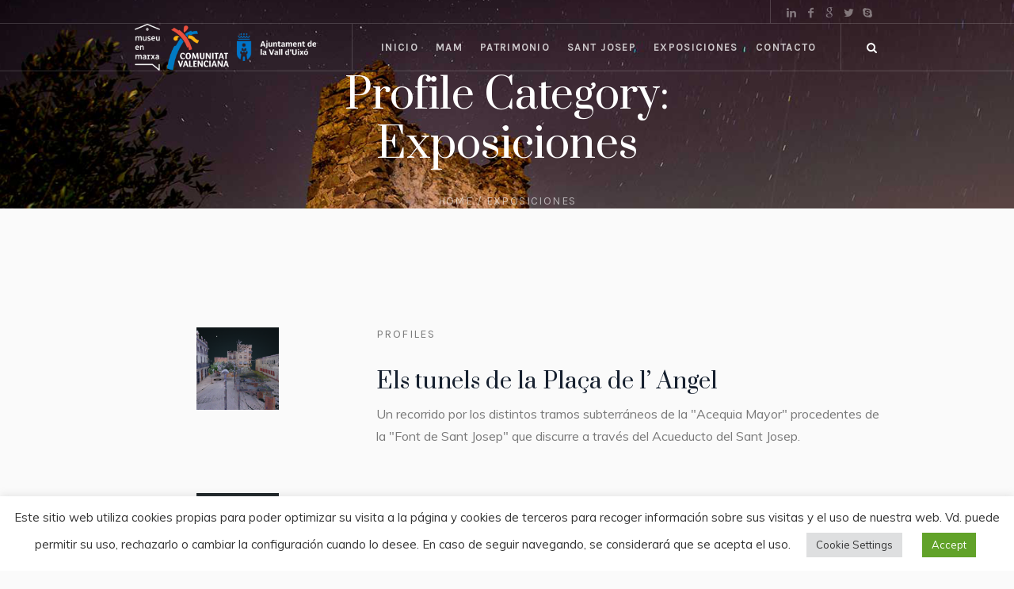

--- FILE ---
content_type: text/css
request_url: http://memlavallduixo.es/wp-content/themes/galleria-metropolia/css/ilightbox-skins/parade-skin.css?ver=2.2.0
body_size: 2626
content:
/**
 * @package 	WordPress
 * @subpackage 	Galleria Metropolia
 * @version 	1.0.0
 */


/*! iLightBox Parade Skin */


.ilightbox-overlay.parade {
	background: #333 url('../../img/ilightbox/parade-skin/pattern.png');
}

.ilightbox-loader.parade {
	-webkit-box-shadow: 0 0 35px hsla(0,0%,0%,.3);
	        box-shadow: 0 0 35px hsla(0,0%,0%,.3);
}
.ilightbox-loader.parade div {
	background: white url('../../img/ilightbox/parade-skin/preloader.gif') no-repeat center;
}

.ilightbox-holder.parade {
	padding: 10px;
	background: #333;
	background: rgba(0,0,0,0.25);
	
	-webkit-border-radius: 4px;
	        border-radius: 4px;
}

.ilightbox-holder.parade .ilightbox-container  {
	background: #FFF;
}

.ilightbox-holder.parade .ilightbox-container  .ilightbox-caption {
	background: url('../../img/ilightbox/parade-skin/caption-bg.png');
	color: #FFF;
	text-shadow: 0 1px black;
}

.ilightbox-holder.parade .ilightbox-container  .ilightbox-social {
	background: url('../../img/ilightbox/parade-skin/caption-bg.png');
	
	-webkit-border-radius: 2px;
	        border-radius: 2px;
}

.ilightbox-holder.parade .ilightbox-alert {
	background: url('../../img/ilightbox/parade-skin/alert.png') no-repeat center top;
	color: #555;
}

.ilightbox-toolbar.parade {
	top: 11px;
	left: 10px;
	padding: 3px;
	background: #333;
	background: rgba(0,0,0,0.25);
}

.ilightbox-toolbar.parade a {
	width: 29px;
	height: 25px;
	background: #FFF url('../../img/ilightbox/parade-skin/buttons.png') no-repeat 8px 6px;
}

.ilightbox-toolbar.parade a:hover {
	background-color: #f5f5f5;
}

.ilightbox-toolbar.parade a.ilightbox-close:hover {
	background-position: -29px 6px;
}

.ilightbox-toolbar.parade a.ilightbox-fullscreen {
	background-position: 8px -33px;
	right: 35px;
}

.ilightbox-toolbar.parade a.ilightbox-fullscreen:hover {
	background-position: -29px -33px;
}

.ilightbox-thumbnails.parade .ilightbox-thumbnails-grid .ilightbox-thumbnail img {
	box-shadow: 0 0 6px rgba(0, 0, 0, .9);
}

.ilightbox-thumbnails.parade .ilightbox-thumbnails-grid .ilightbox-thumbnail .ilightbox-thumbnail-video {
	background: url('../../img/ilightbox/parade-skin/thumb-overlay-play.png') no-repeat center;
}

.ilightbox-holder.parade .ilightbox-inner-toolbar .ilightbox-title {
	font-size: 18px;
	padding: 10px 8px;
	padding-right: 60px;
	color: #FFF;
}

.ilightbox-holder.parade .ilightbox-inner-toolbar .ilightbox-toolbar {
	left: auto;
	top: 5px;
	right: 5px;
}

.ilightbox-holder.parade .ilightbox-inner-toolbar .ilightbox-toolbar a {
	float: right;
}

